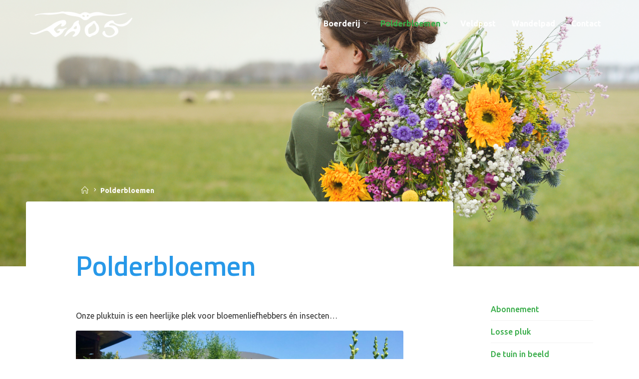

--- FILE ---
content_type: text/html; charset=UTF-8
request_url: https://www.gaos.nu/polderbloemen/
body_size: 12464
content:
<!DOCTYPE html>
<html lang="nl-NL">
<head>
<meta name="viewport" content="width=device-width, user-scalable=yes, initial-scale=1.0">
<meta http-equiv="X-UA-Compatible" content="IE=edge" /><meta charset="UTF-8">
<link rel="profile" href="http://gmpg.org/xfn/11">
<title>Polderbloemen &#8211; GAOS</title>
<meta name='robots' content='max-image-preview:large' />
<link rel='dns-prefetch' href='//fonts.googleapis.com' />
<link rel="alternate" type="application/rss+xml" title="GAOS &raquo; feed" href="https://www.gaos.nu/feed/" />
<link rel="alternate" type="application/rss+xml" title="GAOS &raquo; reactiesfeed" href="https://www.gaos.nu/comments/feed/" />
<script>
window._wpemojiSettings = {"baseUrl":"https:\/\/s.w.org\/images\/core\/emoji\/14.0.0\/72x72\/","ext":".png","svgUrl":"https:\/\/s.w.org\/images\/core\/emoji\/14.0.0\/svg\/","svgExt":".svg","source":{"concatemoji":"https:\/\/www.gaos.nu\/wp-includes\/js\/wp-emoji-release.min.js?ver=6.3.7"}};
/*! This file is auto-generated */
!function(i,n){var o,s,e;function c(e){try{var t={supportTests:e,timestamp:(new Date).valueOf()};sessionStorage.setItem(o,JSON.stringify(t))}catch(e){}}function p(e,t,n){e.clearRect(0,0,e.canvas.width,e.canvas.height),e.fillText(t,0,0);var t=new Uint32Array(e.getImageData(0,0,e.canvas.width,e.canvas.height).data),r=(e.clearRect(0,0,e.canvas.width,e.canvas.height),e.fillText(n,0,0),new Uint32Array(e.getImageData(0,0,e.canvas.width,e.canvas.height).data));return t.every(function(e,t){return e===r[t]})}function u(e,t,n){switch(t){case"flag":return n(e,"\ud83c\udff3\ufe0f\u200d\u26a7\ufe0f","\ud83c\udff3\ufe0f\u200b\u26a7\ufe0f")?!1:!n(e,"\ud83c\uddfa\ud83c\uddf3","\ud83c\uddfa\u200b\ud83c\uddf3")&&!n(e,"\ud83c\udff4\udb40\udc67\udb40\udc62\udb40\udc65\udb40\udc6e\udb40\udc67\udb40\udc7f","\ud83c\udff4\u200b\udb40\udc67\u200b\udb40\udc62\u200b\udb40\udc65\u200b\udb40\udc6e\u200b\udb40\udc67\u200b\udb40\udc7f");case"emoji":return!n(e,"\ud83e\udef1\ud83c\udffb\u200d\ud83e\udef2\ud83c\udfff","\ud83e\udef1\ud83c\udffb\u200b\ud83e\udef2\ud83c\udfff")}return!1}function f(e,t,n){var r="undefined"!=typeof WorkerGlobalScope&&self instanceof WorkerGlobalScope?new OffscreenCanvas(300,150):i.createElement("canvas"),a=r.getContext("2d",{willReadFrequently:!0}),o=(a.textBaseline="top",a.font="600 32px Arial",{});return e.forEach(function(e){o[e]=t(a,e,n)}),o}function t(e){var t=i.createElement("script");t.src=e,t.defer=!0,i.head.appendChild(t)}"undefined"!=typeof Promise&&(o="wpEmojiSettingsSupports",s=["flag","emoji"],n.supports={everything:!0,everythingExceptFlag:!0},e=new Promise(function(e){i.addEventListener("DOMContentLoaded",e,{once:!0})}),new Promise(function(t){var n=function(){try{var e=JSON.parse(sessionStorage.getItem(o));if("object"==typeof e&&"number"==typeof e.timestamp&&(new Date).valueOf()<e.timestamp+604800&&"object"==typeof e.supportTests)return e.supportTests}catch(e){}return null}();if(!n){if("undefined"!=typeof Worker&&"undefined"!=typeof OffscreenCanvas&&"undefined"!=typeof URL&&URL.createObjectURL&&"undefined"!=typeof Blob)try{var e="postMessage("+f.toString()+"("+[JSON.stringify(s),u.toString(),p.toString()].join(",")+"));",r=new Blob([e],{type:"text/javascript"}),a=new Worker(URL.createObjectURL(r),{name:"wpTestEmojiSupports"});return void(a.onmessage=function(e){c(n=e.data),a.terminate(),t(n)})}catch(e){}c(n=f(s,u,p))}t(n)}).then(function(e){for(var t in e)n.supports[t]=e[t],n.supports.everything=n.supports.everything&&n.supports[t],"flag"!==t&&(n.supports.everythingExceptFlag=n.supports.everythingExceptFlag&&n.supports[t]);n.supports.everythingExceptFlag=n.supports.everythingExceptFlag&&!n.supports.flag,n.DOMReady=!1,n.readyCallback=function(){n.DOMReady=!0}}).then(function(){return e}).then(function(){var e;n.supports.everything||(n.readyCallback(),(e=n.source||{}).concatemoji?t(e.concatemoji):e.wpemoji&&e.twemoji&&(t(e.twemoji),t(e.wpemoji)))}))}((window,document),window._wpemojiSettings);
</script>
<style>
img.wp-smiley,
img.emoji {
	display: inline !important;
	border: none !important;
	box-shadow: none !important;
	height: 1em !important;
	width: 1em !important;
	margin: 0 0.07em !important;
	vertical-align: -0.1em !important;
	background: none !important;
	padding: 0 !important;
}
</style>
	<link rel='stylesheet' id='wp-block-library-css' href='https://www.gaos.nu/wp-includes/css/dist/block-library/style.min.css?ver=6.3.7' media='all' />
<style id='classic-theme-styles-inline-css'>
/*! This file is auto-generated */
.wp-block-button__link{color:#fff;background-color:#32373c;border-radius:9999px;box-shadow:none;text-decoration:none;padding:calc(.667em + 2px) calc(1.333em + 2px);font-size:1.125em}.wp-block-file__button{background:#32373c;color:#fff;text-decoration:none}
</style>
<style id='global-styles-inline-css'>
body{--wp--preset--color--black: #000000;--wp--preset--color--cyan-bluish-gray: #abb8c3;--wp--preset--color--white: #ffffff;--wp--preset--color--pale-pink: #f78da7;--wp--preset--color--vivid-red: #cf2e2e;--wp--preset--color--luminous-vivid-orange: #ff6900;--wp--preset--color--luminous-vivid-amber: #fcb900;--wp--preset--color--light-green-cyan: #7bdcb5;--wp--preset--color--vivid-green-cyan: #00d084;--wp--preset--color--pale-cyan-blue: #8ed1fc;--wp--preset--color--vivid-cyan-blue: #0693e3;--wp--preset--color--vivid-purple: #9b51e0;--wp--preset--color--accent-1: #37ac48;--wp--preset--color--accent-2: #2798e8;--wp--preset--color--headings: #ffffff;--wp--preset--color--sitetext: #303030;--wp--preset--color--sitebg: #FFFFFF;--wp--preset--gradient--vivid-cyan-blue-to-vivid-purple: linear-gradient(135deg,rgba(6,147,227,1) 0%,rgb(155,81,224) 100%);--wp--preset--gradient--light-green-cyan-to-vivid-green-cyan: linear-gradient(135deg,rgb(122,220,180) 0%,rgb(0,208,130) 100%);--wp--preset--gradient--luminous-vivid-amber-to-luminous-vivid-orange: linear-gradient(135deg,rgba(252,185,0,1) 0%,rgba(255,105,0,1) 100%);--wp--preset--gradient--luminous-vivid-orange-to-vivid-red: linear-gradient(135deg,rgba(255,105,0,1) 0%,rgb(207,46,46) 100%);--wp--preset--gradient--very-light-gray-to-cyan-bluish-gray: linear-gradient(135deg,rgb(238,238,238) 0%,rgb(169,184,195) 100%);--wp--preset--gradient--cool-to-warm-spectrum: linear-gradient(135deg,rgb(74,234,220) 0%,rgb(151,120,209) 20%,rgb(207,42,186) 40%,rgb(238,44,130) 60%,rgb(251,105,98) 80%,rgb(254,248,76) 100%);--wp--preset--gradient--blush-light-purple: linear-gradient(135deg,rgb(255,206,236) 0%,rgb(152,150,240) 100%);--wp--preset--gradient--blush-bordeaux: linear-gradient(135deg,rgb(254,205,165) 0%,rgb(254,45,45) 50%,rgb(107,0,62) 100%);--wp--preset--gradient--luminous-dusk: linear-gradient(135deg,rgb(255,203,112) 0%,rgb(199,81,192) 50%,rgb(65,88,208) 100%);--wp--preset--gradient--pale-ocean: linear-gradient(135deg,rgb(255,245,203) 0%,rgb(182,227,212) 50%,rgb(51,167,181) 100%);--wp--preset--gradient--electric-grass: linear-gradient(135deg,rgb(202,248,128) 0%,rgb(113,206,126) 100%);--wp--preset--gradient--midnight: linear-gradient(135deg,rgb(2,3,129) 0%,rgb(40,116,252) 100%);--wp--preset--font-size--small: 10px;--wp--preset--font-size--medium: 20px;--wp--preset--font-size--large: 25px;--wp--preset--font-size--x-large: 42px;--wp--preset--font-size--normal: 16px;--wp--preset--font-size--larger: 40px;--wp--preset--spacing--20: 0.44rem;--wp--preset--spacing--30: 0.67rem;--wp--preset--spacing--40: 1rem;--wp--preset--spacing--50: 1.5rem;--wp--preset--spacing--60: 2.25rem;--wp--preset--spacing--70: 3.38rem;--wp--preset--spacing--80: 5.06rem;--wp--preset--shadow--natural: 6px 6px 9px rgba(0, 0, 0, 0.2);--wp--preset--shadow--deep: 12px 12px 50px rgba(0, 0, 0, 0.4);--wp--preset--shadow--sharp: 6px 6px 0px rgba(0, 0, 0, 0.2);--wp--preset--shadow--outlined: 6px 6px 0px -3px rgba(255, 255, 255, 1), 6px 6px rgba(0, 0, 0, 1);--wp--preset--shadow--crisp: 6px 6px 0px rgba(0, 0, 0, 1);}:where(.is-layout-flex){gap: 0.5em;}:where(.is-layout-grid){gap: 0.5em;}body .is-layout-flow > .alignleft{float: left;margin-inline-start: 0;margin-inline-end: 2em;}body .is-layout-flow > .alignright{float: right;margin-inline-start: 2em;margin-inline-end: 0;}body .is-layout-flow > .aligncenter{margin-left: auto !important;margin-right: auto !important;}body .is-layout-constrained > .alignleft{float: left;margin-inline-start: 0;margin-inline-end: 2em;}body .is-layout-constrained > .alignright{float: right;margin-inline-start: 2em;margin-inline-end: 0;}body .is-layout-constrained > .aligncenter{margin-left: auto !important;margin-right: auto !important;}body .is-layout-constrained > :where(:not(.alignleft):not(.alignright):not(.alignfull)){max-width: var(--wp--style--global--content-size);margin-left: auto !important;margin-right: auto !important;}body .is-layout-constrained > .alignwide{max-width: var(--wp--style--global--wide-size);}body .is-layout-flex{display: flex;}body .is-layout-flex{flex-wrap: wrap;align-items: center;}body .is-layout-flex > *{margin: 0;}body .is-layout-grid{display: grid;}body .is-layout-grid > *{margin: 0;}:where(.wp-block-columns.is-layout-flex){gap: 2em;}:where(.wp-block-columns.is-layout-grid){gap: 2em;}:where(.wp-block-post-template.is-layout-flex){gap: 1.25em;}:where(.wp-block-post-template.is-layout-grid){gap: 1.25em;}.has-black-color{color: var(--wp--preset--color--black) !important;}.has-cyan-bluish-gray-color{color: var(--wp--preset--color--cyan-bluish-gray) !important;}.has-white-color{color: var(--wp--preset--color--white) !important;}.has-pale-pink-color{color: var(--wp--preset--color--pale-pink) !important;}.has-vivid-red-color{color: var(--wp--preset--color--vivid-red) !important;}.has-luminous-vivid-orange-color{color: var(--wp--preset--color--luminous-vivid-orange) !important;}.has-luminous-vivid-amber-color{color: var(--wp--preset--color--luminous-vivid-amber) !important;}.has-light-green-cyan-color{color: var(--wp--preset--color--light-green-cyan) !important;}.has-vivid-green-cyan-color{color: var(--wp--preset--color--vivid-green-cyan) !important;}.has-pale-cyan-blue-color{color: var(--wp--preset--color--pale-cyan-blue) !important;}.has-vivid-cyan-blue-color{color: var(--wp--preset--color--vivid-cyan-blue) !important;}.has-vivid-purple-color{color: var(--wp--preset--color--vivid-purple) !important;}.has-black-background-color{background-color: var(--wp--preset--color--black) !important;}.has-cyan-bluish-gray-background-color{background-color: var(--wp--preset--color--cyan-bluish-gray) !important;}.has-white-background-color{background-color: var(--wp--preset--color--white) !important;}.has-pale-pink-background-color{background-color: var(--wp--preset--color--pale-pink) !important;}.has-vivid-red-background-color{background-color: var(--wp--preset--color--vivid-red) !important;}.has-luminous-vivid-orange-background-color{background-color: var(--wp--preset--color--luminous-vivid-orange) !important;}.has-luminous-vivid-amber-background-color{background-color: var(--wp--preset--color--luminous-vivid-amber) !important;}.has-light-green-cyan-background-color{background-color: var(--wp--preset--color--light-green-cyan) !important;}.has-vivid-green-cyan-background-color{background-color: var(--wp--preset--color--vivid-green-cyan) !important;}.has-pale-cyan-blue-background-color{background-color: var(--wp--preset--color--pale-cyan-blue) !important;}.has-vivid-cyan-blue-background-color{background-color: var(--wp--preset--color--vivid-cyan-blue) !important;}.has-vivid-purple-background-color{background-color: var(--wp--preset--color--vivid-purple) !important;}.has-black-border-color{border-color: var(--wp--preset--color--black) !important;}.has-cyan-bluish-gray-border-color{border-color: var(--wp--preset--color--cyan-bluish-gray) !important;}.has-white-border-color{border-color: var(--wp--preset--color--white) !important;}.has-pale-pink-border-color{border-color: var(--wp--preset--color--pale-pink) !important;}.has-vivid-red-border-color{border-color: var(--wp--preset--color--vivid-red) !important;}.has-luminous-vivid-orange-border-color{border-color: var(--wp--preset--color--luminous-vivid-orange) !important;}.has-luminous-vivid-amber-border-color{border-color: var(--wp--preset--color--luminous-vivid-amber) !important;}.has-light-green-cyan-border-color{border-color: var(--wp--preset--color--light-green-cyan) !important;}.has-vivid-green-cyan-border-color{border-color: var(--wp--preset--color--vivid-green-cyan) !important;}.has-pale-cyan-blue-border-color{border-color: var(--wp--preset--color--pale-cyan-blue) !important;}.has-vivid-cyan-blue-border-color{border-color: var(--wp--preset--color--vivid-cyan-blue) !important;}.has-vivid-purple-border-color{border-color: var(--wp--preset--color--vivid-purple) !important;}.has-vivid-cyan-blue-to-vivid-purple-gradient-background{background: var(--wp--preset--gradient--vivid-cyan-blue-to-vivid-purple) !important;}.has-light-green-cyan-to-vivid-green-cyan-gradient-background{background: var(--wp--preset--gradient--light-green-cyan-to-vivid-green-cyan) !important;}.has-luminous-vivid-amber-to-luminous-vivid-orange-gradient-background{background: var(--wp--preset--gradient--luminous-vivid-amber-to-luminous-vivid-orange) !important;}.has-luminous-vivid-orange-to-vivid-red-gradient-background{background: var(--wp--preset--gradient--luminous-vivid-orange-to-vivid-red) !important;}.has-very-light-gray-to-cyan-bluish-gray-gradient-background{background: var(--wp--preset--gradient--very-light-gray-to-cyan-bluish-gray) !important;}.has-cool-to-warm-spectrum-gradient-background{background: var(--wp--preset--gradient--cool-to-warm-spectrum) !important;}.has-blush-light-purple-gradient-background{background: var(--wp--preset--gradient--blush-light-purple) !important;}.has-blush-bordeaux-gradient-background{background: var(--wp--preset--gradient--blush-bordeaux) !important;}.has-luminous-dusk-gradient-background{background: var(--wp--preset--gradient--luminous-dusk) !important;}.has-pale-ocean-gradient-background{background: var(--wp--preset--gradient--pale-ocean) !important;}.has-electric-grass-gradient-background{background: var(--wp--preset--gradient--electric-grass) !important;}.has-midnight-gradient-background{background: var(--wp--preset--gradient--midnight) !important;}.has-small-font-size{font-size: var(--wp--preset--font-size--small) !important;}.has-medium-font-size{font-size: var(--wp--preset--font-size--medium) !important;}.has-large-font-size{font-size: var(--wp--preset--font-size--large) !important;}.has-x-large-font-size{font-size: var(--wp--preset--font-size--x-large) !important;}
.wp-block-navigation a:where(:not(.wp-element-button)){color: inherit;}
:where(.wp-block-post-template.is-layout-flex){gap: 1.25em;}:where(.wp-block-post-template.is-layout-grid){gap: 1.25em;}
:where(.wp-block-columns.is-layout-flex){gap: 2em;}:where(.wp-block-columns.is-layout-grid){gap: 2em;}
.wp-block-pullquote{font-size: 1.5em;line-height: 1.6;}
</style>
<link rel='stylesheet' id='esotera-themefonts-css' href='https://www.gaos.nu/wp-content/themes/esotera/resources/fonts/fontfaces.css?ver=1.2.5.1' media='all' />
<link rel='stylesheet' id='esotera-googlefonts-css' href='//fonts.googleapis.com/css?family=Ubuntu%3A%7CGrandstander%3A%7CRoboto%3A%7CSunflower%3A%7CUbuntu%3A100%2C200%2C300%2C400%2C500%2C600%2C700%2C800%2C900%7CGrandstander%3A800%7CUbuntu%3A800%7CUbuntu%3A600%7CUbuntu%3A700%7CUbuntu%3A500%7CRoboto%3A300%7CSunflower%3A700%7CSunflower%3A500&#038;ver=1.2.5.1' media='all' />
<link rel='stylesheet' id='esotera-main-css' href='https://www.gaos.nu/wp-content/themes/esotera-child/style.css?ver=1.2.5.1' media='all' />
<style id='esotera-main-inline-css'>
 body:not(.esotera-landing-page) #container, #colophon-inside, .footer-inside, #breadcrumbs-container-inside { margin: 0 auto; max-width: 1240px; } body:not(.esotera-landing-page) #container { max-width: calc( 1240px - 4em ); } .site-header-inside { max-width: 1240px; margin: 0 auto; } #primary { width: 320px; } #secondary { width: 320px; } #container.one-column .main { width: 100%; } #container.two-columns-right #secondary { float: right; } #container.two-columns-right .main, .two-columns-right #breadcrumbs { width: calc( 100% - 320px ); float: left; } #container.two-columns-left #primary { float: left; } #container.two-columns-left .main, .two-columns-left #breadcrumbs { width: calc( 100% - 320px ); float: right; } #container.three-columns-right #primary, #container.three-columns-left #primary, #container.three-columns-sided #primary { float: left; } #container.three-columns-right #secondary, #container.three-columns-left #secondary, #container.three-columns-sided #secondary { float: left; } #container.three-columns-right #primary, #container.three-columns-left #secondary { margin-left: 0%; margin-right: 0%; } #container.three-columns-right .main, .three-columns-right #breadcrumbs { width: calc( 100% - 640px ); float: left; } #container.three-columns-left .main, .three-columns-left #breadcrumbs { width: calc( 100% - 640px ); float: right; } #container.three-columns-sided #secondary { float: right; } #container.three-columns-sided .main, .three-columns-sided #breadcrumbs { width: calc( 100% - 640px ); float: right; } .three-columns-sided #breadcrumbs { margin: 0 calc( 0% + 320px ) 0 -1920px; } #site-text { clip: rect(1px, 1px, 1px, 1px); height: 1px; overflow: hidden; position: absolute !important; width: 1px; word-wrap: normal !important; } html { font-family: Ubuntu; font-size: 16px; font-weight: 400; line-height: 1.8; ; } #site-title { font-family: 'Grandstander'; font-size: 1.2em; font-weight: 800; } #site-text { text-transform: uppercase; } #access ul li a { font-family: Ubuntu; font-size: 1em; font-weight: 600; ; } .widget-title, #comments-title, #reply-title, .related-posts .related-main-title { font-family: Ubuntu; font-size: 1.15em; font-weight: 700; line-height: 2; margin-bottom: 1em; ; } .widget-container { font-family: Ubuntu; font-size: 1em; font-weight: 500; } .widget-container ul li { line-height: 1.8; ; } .entry-title, .main .page-title { font-family: Ubuntu; font-size: 1.35em; font-weight: 700; ; } body:not(.single) .entry-meta > span { font-family: Roboto; font-size: 0.8em; font-weight: 300; text-transform: uppercase; } /* single post titles/metas */ .single .entry-title, .singular-title { font-family: 'Sunflower'; font-size: 3.5em; font-weight: 500; line-height: 1.2; ; } .single .entry-meta > span { font-family: Roboto; font-size: 1.1em; font-weight: 300; ; } h1 { font-size: 2.33em; } h2 { font-size: 2.06em; } h3 { font-size: 1.79em; } h4 { font-size: 1.52em; } h5 { font-size: 1.25em; } h6 { font-size: 0.98em; } h1, h2, h3, h4 { font-family: 'Sunflower'; font-weight: 700; ; } .lp-staticslider .staticslider-caption-title, .seriousslider-theme .seriousslider-caption-title, .lp-section-title, .lp-text-title { font-family: Ubuntu; } .entry-content h1, .entry-summary h1, .entry-content h2, .entry-summary h2, .entry-content h3, .entry-summary h3, .entry-content h4, .entry-summary h4, .entry-content h5, .entry-summary h5, .entry-content h6, .entry-summary h6 { line-height: 1.2; margin-bottom: 0.5em; } a.continue-reading-link, .lp-block-readmore, .lp-box-readmore, #cryout_ajax_more_trigger, .lp-port-readmore, .comment .reply, a.staticslider-button, .seriousslider-theme .seriousslider-caption-buttons a.seriousslider-button, nav#mobile-menu a, button, input[type="button"], input[type="submit"], input[type="reset"], #nav-fixed a + a, .wp-block-button { font-family: 'Sunflower'; } .lp-text-title { font-family: Ubuntu; font-weight: 700; } blockquote cite { font-family: Ubuntu; } body { color: #303030; background-color: #ffffff; } .lp-staticslider .staticslider-caption-text a { color: #FFFFFF; } #site-header-main, .menu-search-animated .searchform input[type="search"], #access .menu-search-animated .searchform, .site-header-bottom-fixed, .esotera-over-menu .site-header-bottom.header-fixed .site-header-bottom-fixed { background-color: #FFFFFF; } .esotera-over-menu .site-header-bottom-fixed { background: transparent; } .esotera-over-menu .header-fixed.site-header-bottom #site-title a, .esotera-over-menu .header-fixed.site-header-bottom #site-description { color: #37ac48; } .esotera-over-menu #site-title a, .esotera-over-menu #site-description, .esotera-over-menu #access > div > ul > li, .esotera-over-menu #access > div > ul > li > a, .esotera-over-menu .site-header-bottom:not(.header-fixed) #nav-toggle, #breadcrumbs-container span, #breadcrumbs-container a, #breadcrumbs-container i { color: #FFFFFF; } #bmobile #site-title a { color: #37ac48; } .esotera-over-menu .lp-staticslider .staticslider-caption-inside, .esotera-over-menu .seriousslider-theme .seriousslider-caption-inside { } #access > div > ul > li, #access > div > ul > li > a, .esotera-over-menu .header-fixed.site-header-bottom #access > div > ul > li:not([class*='current']), .esotera-over-menu .header-fixed.site-header-bottom #access > div > ul > li:not([class*='current']) > a, .esotera-over-menu .header-fixed.site-header-bottom .top-section-element.widget_cryout_socials a::before, .top-section-element.widget_cryout_socials a::before { color: #ffffff; } .hamburger .hamburger-inner { background-color: #ffffff; } #mobile-menu { color: #ffffff; } .esotera-over-menu .site-header-bottom:not(.header-fixed) .hamburger .hamburger-inner { background-color: #FFFFFF; } .esotera-over-menu .header-fixed.site-header-bottom .top-section-element.widget_cryout_socials a:hover::before, .top-section-element.widget_cryout_socials a:hover::before { color: #FFFFFF; } #access ul.sub-menu li a, #access ul.children li a, .site-header-top { color: #303030; background-color: #ffffff; } .topmenu ul li a { color: #303030; } #access ul.sub-menu li a:hover, #access ul.children li a:hover { color: #37ac48; } #access > div > ul > li.current_page_item > a, #access > div > ul > li.current-menu-item > a, #access > div > ul > li.current_page_ancestor > a, #access > div > ul > li.current-menu-ancestor > a, .esotera-over-menu .header-fixed.site-header-bottom #access > div > ul > li > a { color: #37ac48; } #access ul.children > li.current_page_item > a, #access ul.sub-menu > li.current-menu-item > a, #access ul.children > li.current_page_ancestor > a, #access ul.sub-menu > li.current-menu-ancestor > a { opacity: 0.95; } #access > div > ul ul > li a:not(:only-child)::after { border-left-color: #ffffff; } #access > div > ul > li > ul::before { border-bottom-color: #ffffff; } .searchform .searchsubmit { color: #000000; } #access ul li.special1 > a { background-color: #f0f0f0; } #access ul li.special2 > a { background-color: #ffffff; color: #FFFFFF; } #access ul li.accent1 > a { background-color: #37ac48; color: #FFFFFF; } #access ul li.accent2 > a { background-color: #2798e8; color: #FFFFFF; } #access ul li.accent1 > a:hover, #access ul li.accent2 > a:hover { color: #FFFFFF; } #access > div > ul > li.accent1 > a > span::before, #access > div > ul > li.accent2 > a > span::before { background-color: #FFFFFF; } body:not(.esotera-landing-page) article.hentry, body:not(.esotera-landing-page) .main, body.esotera-boxed-layout:not(.esotera-landing-page) #container { background-color: #FFFFFF; } .pagination a, .pagination span { background-color: #f3f3f3; } .pagination a:not(.prev):not(.next):hover { background-color: #37ac48; color: #FFFFFF; } #header-overlay, .lp-staticslider::after, .seriousslider-theme::after { background-color: #ffffff; background: -webkit-linear-gradient( 224deg, #ffffff 15%, #f1d133 90%); background: linear-gradient( 314deg, #ffffff 15%, #f1d133 90%); opacity: 0.09; } .lp-staticslider .staticslider-caption-inside, .seriousslider-theme .seriousslider-caption-inside { color: #FFFFFF; } #primary .widget-container { background-color: #ffffff; border-color: #eeeeee; padding: 1.5em 2.5em; } @media (max-width: 1024px) { .cryout #container #primary .widget-container { padding: 1em; } } #secondary .widget-container { background-color: #ffffff; border-color: #eeeeee; padding: 1.5em 2.5em;} @media (max-width: 1024px) { .cryout #container #secondary .widget-container { padding: 1em; } } #colophon, #footer { background-color: #ebebeb; color: #000000; } .post-thumbnail-container .featured-image-overlay::before { background: -webkit-gradient(linear, left top, left bottom, from(#000), to(#2798e8)); background: linear-gradient(to bottom, #000, #2798e8); } .post-thumbnail-container .featured-image-overlay::after { background-color: #37ac48; background: -webkit-gradient(linear, left top, left bottom, from(#37ac48), to(#2798e8)); background: linear-gradient(to bottom, #2798e8, #37ac48); } body:not(.esotera-magazine-one) .main #content-masonry .post-thumbnail-container + .entry-after-image { background-color: #FFFFFF; } .main #content-masonry .post-thumbnail-container:hover + .entry-after-image .entry-title a { color: #37ac48; } @media (max-width: 720px) { .esotera-magazine-one .main #content-masonry .post-thumbnail-container + .entry-after-image { background-color: #FFFFFF; } } .entry-title a:active, .entry-title a:hover { color: #37ac48; } span.entry-format { color: #37ac48; } .main #content-masonry .format-link .entry-content a { background-color: #37ac48; color: #FFFFFF; } .main #content-masonry .format-link::after { color: #FFFFFF; } .cryout article.hentry.format-image, .cryout article.hentry.format-audio, .cryout article.hentry.format-video { background-color: #f5f5f5; } .format-aside, .format-quote { border-color: #dedede; } .single .author-info { border-color: #eeeeee; } .entry-content h5, .entry-content h6, .lp-text-content h5, .lp-text-content h6 { color: #2798e8; } .entry-content blockquote::before, .entry-content blockquote::after { color: rgba(48,48,48,0.2); } .entry-content h1, .entry-content h2, .entry-content h3, .entry-content h4, .lp-text-content h1, .lp-text-content h2, .lp-text-content h3, .lp-text-content h4 { color: #ffffff; } .entry-title, .page-title { color: #2798e8; } a { color: #37ac48; } a:hover, .entry-meta span a:hover, .comments-link a { color: #2798e8; } .comments-link a:hover { color: #37ac48; } .socials a { background: #000000; } .socials a::before, .socials a::after { color: #ebebeb; } .site-header-top .socials a { background: #303030; } .site-header-top .socials a::before, .site-header-top .socials a::after { color: #ffffff; } .esotera-normalizedtags #content .tagcloud a { color: #FFFFFF; background-color: #37ac48; } .esotera-normalizedtags #content .tagcloud a:hover { background-color: #2798e8; } #nav-fixed i { background-color: #dbdbdb; } #nav-fixed .nav-next:hover i, #nav-fixed .nav-previous:hover i { background-color: #2798e8; } #nav-fixed a:hover + a, #nav-fixed a + a:hover { background-color: rgba(39,152,232,1); } #nav-fixed i, #nav-fixed span { color: #FFFFFF; } a#toTop::before { color: #37ac48; } a#toTop::after { color: #2798e8; } @media (max-width: 800px) { .cryout #footer-bottom .footer-inside { padding-top: 2.5em; } .cryout .footer-inside a#toTop {background-color: #37ac48; color: #ffffff;} .cryout .footer-inside a#toTop:hover { opacity: 0.8;} } .lp-box-readmore::before { background-color: #37ac48; background-image: -webkit-linear-gradient(to right,#37ac48,#2798e8,#37ac48,#2798e8); background-image: linear-gradient(to right,#37ac48,#2798e8,#37ac48,#2798e8); } .lp-box-readmore, .lp-box-readmore:hover { color: #FFFFFF; } .entry-meta .icon-metas:before { color: #000000; } .esotera-caption-one .main .wp-caption .wp-caption-text { border-bottom-color: #eeeeee; } .esotera-caption-two .main .wp-caption .wp-caption-text { background-color: #f5f5f5; } .esotera-image-one .entry-content img[class*="align"], .esotera-image-one .entry-summary img[class*="align"], .esotera-image-two .entry-content img[class*='align'], .esotera-image-two .entry-summary img[class*='align'] { border-color: #eeeeee; } .esotera-image-five .entry-content img[class*='align'], .esotera-image-five .entry-summary img[class*='align'] { border-color: #37ac48; } /* diffs */ span.edit-link a.post-edit-link, span.edit-link a.post-edit-link:hover, span.edit-link .icon-edit:before { color: #303030; } .searchform { border-color: #ebebeb; } .entry-meta span, .entry-meta a, .entry-utility span, .entry-utility a, .entry-meta time, #breadcrumbs-nav { color: #000000; } .footermenu ul li span.sep { color: #37ac48; } .entry-meta a::after, .entry-utility a::after { background: #2798e8; } .footermenu ul li a:hover { color: #37ac48; } .footermenu ul li a::after { background: #37ac48; } span.entry-sticky { background-color: #37ac48; color: #FFFFFF; } #commentform { } code, #nav-below .nav-previous a:before, #nav-below .nav-next a:before { background-color: #eeeeee; } pre, .comment-author { border-color: #eeeeee; } .commentlist .comment-body, .commentlist .pingback { background-color: #f5f5f5; } .commentlist img.avatar { background-color: #FFFFFF; } .comment-meta a { color: #000000; } .commentlist .reply a { color: #000000; } .commentlist .reply a:hover { color: #37ac48; } select, input[type], textarea { color: #303030; border-color: #e9e9e9; } .searchform input[type="search"], .searchform input[type="search"]:hover, .searchform input[type="search"]:focus { background-color: #FFFFFF; } #content .searchform input[type="search"] { border-color: #e9e9e9; } #content .searchform:hover input[type="search"] { border-color: #2798e8; } #content .searchform input[type="search"]:focus { border-color: #37ac48; } input[type]:hover, textarea:hover, select:hover, input[type]:focus, textarea:focus, select:focus { border-color: #dcdcdc; } button, input[type="button"], input[type="submit"], input[type="reset"], .entry-meta .author-avatar { background-color: #37ac48; background-image: -webkit-linear-gradient(to right,#37ac48,#2798e8,#37ac48,#2798e8); background-image: linear-gradient(to right,#37ac48,#2798e8,#37ac48,#2798e8); color: #FFFFFF; } button:hover, input[type="button"]:hover, input[type="submit"]:hover, input[type="reset"]:hover { background-color: #2798e8; } .comment-form-comment, .comment-form-author, .comment-form-email, .comment-form-url, [class*='comment-form-'] input:hover, [class*='comment-form-'] input:focus, .comment-form-comment textarea:hover, .comment-form-comment textarea:focus { border-color: #f5f5f5; background: #f5f5f5; } .comment-form-author input, .comment-form-email input, .comment-form-url input, .comment-form-comment textarea { background-color: #FFFFFF; } hr { background-color: #f0f0f0; } .cryout-preloader-inside .bounce1 { border-top-color: #37ac48; } .cryout-preloader-inside .bounce2 { border-top-color: #2798e8; } /* gutenberg */ .wp-block-image.alignwide { margin-left: calc( ( 7% + 4em ) * -1 ); margin-right: calc( ( 7% + 4em ) * -1 ); } .wp-block-image.alignwide img { width: calc( 115% + 8em ); max-width: calc( 115% + 8em ); } .has-accent-1-color, .has-accent-1-color:hover { color: #37ac48; } .has-accent-2-color, .has-accent-2-color:hover { color: #2798e8; } .has-headings-color, .has-headings-color:hover { color: #ffffff; } .has-sitetext-color, .has-sitetext-color:hover { color: #303030; } .has-sitebg-color, .has-sitebg-color:hover { color: #FFFFFF; } .has-accent-1-background-color { background-color: #37ac48; } .has-accent-2-background-color { background-color: #2798e8; } .has-headings-background-color { background-color: #ffffff; } .has-sitetext-background-color { background-color: #303030; } .has-sitebg-background-color { background-color: #FFFFFF; } .has-small-font-size { font-size: 13px; } .has-regular-font-size { font-size: 16px; } .has-large-font-size { font-size: 19px; } .has-larger-font-size { font-size: 23px; } .has-huge-font-size { font-size: 23px; } /* woocommerce */ .woocommerce-thumbnail-container .woocommerce-buttons-container a, .woocommerce-page #respond input#submit.alt, .woocommerce a.button.alt, .woocommerce-page button.button.alt, .woocommerce input.button.alt, .woocommerce #respond input#submit, .woocommerce a.button, .woocommerce button.button, .woocommerce input.button { font-family: 'Sunflower'; } .woocommerce ul.products li.product .woocommerce-loop-category__title, .woocommerce ul.products li.product .woocommerce-loop-product__title, .woocommerce ul.products li.product h3, .woocommerce div.product .product_title, .woocommerce .woocommerce-tabs h2 { font-family: Ubuntu; } .woocommerce ul.products li.product .woocommerce-loop-category__title, .woocommerce ul.products li.product .woocommerce-loop-product__title, .woocommerce ul.products li.product h3, .woocommerce .star-rating { color: #2798e8; } .woocommerce-page #respond input#submit.alt, .woocommerce a.button.alt, .woocommerce-page button.button.alt, .woocommerce input.button.alt, .woocommerce #respond input#submit, .woocommerce a.button, .woocommerce button.button, .woocommerce input.button { background-color: #37ac48; color: #FFFFFF; line-height: 1.8; } .woocommerce #respond input#submit:hover, .woocommerce a.button:hover, .woocommerce button.button:hover, .woocommerce input.button:hover { background-color: #2798e8; color: #FFFFFF; } .woocommerce-page #respond input#submit.alt, .woocommerce a.button.alt, .woocommerce-page button.button.alt, .woocommerce input.button.alt { background-color: #37ac48; background-image: -webkit-linear-gradient(to right,#37ac48,#2798e8,#37ac48,#2798e8); background-image: linear-gradient(to right,#37ac48,#2798e8,#37ac48,#2798e8); color: #FFFFFF; line-height: 1.8; } .woocommerce-page #respond input#submit.alt:hover, .woocommerce a.button.alt:hover, .woocommerce-page button.button.alt:hover, .woocommerce input.button.alt:hover { background-color: #49baff; color: #FFFFFF; } .woocommerce div.product .woocommerce-tabs ul.tabs li.active { border-bottom-color: #FFFFFF; } .woocommerce #respond input#submit.alt.disabled, .woocommerce #respond input#submit.alt.disabled:hover, .woocommerce #respond input#submit.alt:disabled, .woocommerce #respond input#submit.alt:disabled:hover, .woocommerce #respond input#submit.alt[disabled]:disabled, .woocommerce #respond input#submit.alt[disabled]:disabled:hover, .woocommerce a.button.alt.disabled, .woocommerce a.button.alt.disabled:hover, .woocommerce a.button.alt:disabled, .woocommerce a.button.alt:disabled:hover, .woocommerce a.button.alt[disabled]:disabled, .woocommerce a.button.alt[disabled]:disabled:hover, .woocommerce button.button.alt.disabled, .woocommerce button.button.alt.disabled:hover, .woocommerce button.button.alt:disabled, .woocommerce button.button.alt:disabled:hover, .woocommerce button.button.alt[disabled]:disabled, .woocommerce button.button.alt[disabled]:disabled:hover, .woocommerce input.button.alt.disabled, .woocommerce input.button.alt.disabled:hover, .woocommerce input.button.alt:disabled, .woocommerce input.button.alt:disabled:hover, .woocommerce input.button.alt[disabled]:disabled, .woocommerce input.button.alt[disabled]:disabled:hover { background-color: #2798e8; } .woocommerce div.product .product_title, .woocommerce ul.products li.product .price, .woocommerce div.product p.price, .woocommerce div.product span.price { color: #2798e8} .woocommerce .quantity .qty { background-color: #eeeeee; } .woocommerce-checkout #payment { background: #f5f5f5; } .woocommerce .widget_price_filter .ui-slider .ui-slider-handle { background: #2798e8; } .woocommerce div.product .products > h2, .woocommerce .cart-collaterals h2 { font-family: Ubuntu; font-size: 1.15em; font-weight: 700; line-height: 2; ; } .woocommerce div.product .products > h2::after, .woocommerce .cart-collaterals h2::after { background-color: #37ac48 ; background: -webkit-linear-gradient(to right,#37ac48,#2798e8); background: linear-gradient(to right,#37ac48,#2798e8); } /* mobile menu */ nav#mobile-menu { background-color: #FFFFFF; } #mobile-nav .searchform input[type="search"] { background-color: #eeeeee} nav#mobile-menu ul li.menu-burger { background-color: #f7f7f7} .main .entry-content, .main .entry-summary { text-align: inherit; } .main p, .main ul, .main ol, .main dd, .main pre, .main hr { margin-bottom: 1em; } .main .entry-content p { text-indent: 0em; } .main a.post-featured-image { background-position: center center; } #header-widget-area { width: 25%; left: calc(50% - 25% / 2); } .esotera-stripped-table .main thead th, .esotera-bordered-table .main thead th, .esotera-stripped-table .main td, .esotera-stripped-table .main th, .esotera-bordered-table .main th, .esotera-bordered-table .main td { border-color: #e9e9e9; } .esotera-clean-table .main th, .esotera-stripped-table .main tr:nth-child(even) td, .esotera-stripped-table .main tr:nth-child(even) th { background-color: #f8f8f8; } .esotera-cropped-featured .main .post-thumbnail-container { height: 300px; } .esotera-responsive-featured .main .post-thumbnail-container { max-height: 300px; height: auto; } article.hentry .article-inner, #content-masonry article.hentry .article-inner { padding: 5%; } #breadcrumbs-nav, body.woocommerce.woocommerce-page #breadcrumbs-nav, .pad-container { padding: 5%; } .esotera-magazine-two.archive #breadcrumbs-nav, .esotera-magazine-two.archive .pad-container, .esotera-magazine-two.search #breadcrumbs-nav, .esotera-magazine-two.search .pad-container { padding: 2.5%; } .esotera-magazine-three.archive #breadcrumbs-nav, .esotera-magazine-three.archive .pad-container, .esotera-magazine-three.search #breadcrumbs-nav, .esotera-magazine-three.search .pad-container { padding: 1.6666666666667%; } .site-header-bottom { height:76px; } .site-header-bottom .site-header-inside { height:75px; } .menu-search-animated, .hamburger, #sheader-container, .identity, #nav-toggle { height: 75px; line-height: 75px; } #access div > ul > li > a, #access ul li[class*="icon"]::before { line-height:75px; } #branding { height: 75px; } .esotera-responsive-headerimage #masthead #header-image-main-inside { max-height: 800px; } .esotera-cropped-headerimage #masthead #header-image-main-inside { height: 800px; } .esotera-cropped-headerimage #container:not(.esotera-landing-page) .main { margin-top: -560px; } .esotera-cropped-headerimage #breadcrumbs-container { top: -560px; } .esotera-responsive-headerimage #container:not(.esotera-landing-page) .main { margin-top: -130px; } .esotera-responsive-headerimage #breadcrumbs-container { top: -130px; } #site-text { display: none; } #header-widget-area { top: 85px; } .esotera-landing-page .lp-blocks-inside, .esotera-landing-page .lp-boxes-inside, .esotera-landing-page .lp-text-inside, .esotera-landing-page .lp-posts-inside, .esotera-landing-page .lp-page-inside, .esotera-landing-page .lp-section-header, .esotera-landing-page .content-widget { max-width: 1240px; } .lp-staticslider .staticslider-caption, .seriousslider.seriousslider-theme .seriousslider-caption { max-width: 1240px; } .esotera-landing-page .content-widget { margin: 0 auto; } a.staticslider-button:nth-child(2n+1), .seriousslider-theme .seriousslider-caption-buttons a:nth-child(2n+1) { color: #FFFFFF; background: transparent; } a.staticslider-button:nth-child(2n), .seriousslider-theme .seriousslider-caption-buttons a:nth-child(2n) { color: #37ac48; border-color: #FFFFFF; background-color: #FFFFFF; } .lp-section-header .lp-section-title::after, .main .lp-text-title::after, .widget-title::after, #comments-title::after, #reply-title::after, .related-posts .related-main-title::after { background-color: #37ac48; background: -webkit-linear-gradient(to right,#37ac48,#2798e8); background: linear-gradient(to right,#37ac48,#2798e8); } .lp-section-desc { color: #080808; } .lp-blocks { background-color: #ebebeb; } .lp-boxes { background-color: #ffffff; } .lp-text { background-color: #ffffff; } #lp-posts, #lp-page { background-color: #ffffff; } body .lp-block { border-color: #e3e3e3; } .lp-block i[class^=blicon]::before { color: #37ac48; } .lp-block .lp-block-title { color: #37ac48; } .lp-block:hover .lp-block-title { color: #2798e8; } .lp-blocks1 .lp-block i[class^=blicon] +i[class^=blicon]::before { color: #2798e8; } .lp-block-readmore { color: #000000; } .lp-block-readmore:hover { color: #37ac48; } .lp-text-title { color: #2798e8; } .lp-text-image + .lp-text-card { background-color: #FFFFFF; } .lp-text-image + .lp-text-card::before { background-color: #37ac48; } .lp-box, .lp-boxes-animated .lp-box-content, .lp-boxes-static .lp-box-content::before { background-color: #FFFFFF; } .lp-boxes-static .box-overlay { background-color: #37ac48; background: -webkit-linear-gradient(to right,#37ac48,#2798e8); background: linear-gradient(to right,#37ac48,#2798e8); } .lp-boxes-static .lp-box:nth-child(odd) .box-overlay { background-color: #2798e8; background: -webkit-linear-gradient(to right,#2798e8,#37ac48); background: linear-gradient(to right,#2798e8,#37ac48); } .lp-box-title { color: #ffffff; } .lp-box-title:hover { color: #37ac48; } .lp-boxes-1 .lp-box .lp-box-image { height: 300px; } .lp-boxes-animated .box-overlay { background-color: #37ac48; } .lp-boxes-animated .lp-box:nth-child(odd) .box-overlay { background-color: #2798e8; } .lp-boxes-static .lp-box-imagelink { background-color: rgba(55,172,72,0.1); } #cryout_ajax_more_trigger, .lp-port-readmore { color: #2798e8; } .lpbox-rnd1 { background-color: #c8c8c8; } .lpbox-rnd2 { background-color: #c3c3c3; } .lpbox-rnd3 { background-color: #bebebe; } .lpbox-rnd4 { background-color: #b9b9b9; } .lpbox-rnd5 { background-color: #b4b4b4; } .lpbox-rnd6 { background-color: #afafaf; } .lpbox-rnd7 { background-color: #aaaaaa; } .lpbox-rnd8 { background-color: #a5a5a5; } 
</style>
<link rel='stylesheet' id='kadence-blocks-image-css' href='https://www.gaos.nu/wp-content/plugins/kadence-blocks/dist/style-blocks-image.css?ver=3.1.12' media='all' />
<style id='kadence-blocks-global-variables-inline-css'>
:root {--global-kb-font-size-sm:clamp(0.8rem, 0.73rem + 0.217vw, 0.9rem);--global-kb-font-size-md:clamp(1.1rem, 0.995rem + 0.326vw, 1.25rem);--global-kb-font-size-lg:clamp(1.75rem, 1.576rem + 0.543vw, 2rem);--global-kb-font-size-xl:clamp(2.25rem, 1.728rem + 1.63vw, 3rem);--global-kb-font-size-xxl:clamp(2.5rem, 1.456rem + 3.26vw, 4rem);--global-kb-font-size-xxxl:clamp(2.75rem, 0.489rem + 7.065vw, 6rem);}:root {--global-palette1: #3182CE;--global-palette2: #2B6CB0;--global-palette3: #1A202C;--global-palette4: #2D3748;--global-palette5: #4A5568;--global-palette6: #718096;--global-palette7: #EDF2F7;--global-palette8: #F7FAFC;--global-palette9: #ffffff;}
</style>
<style id='kadence_blocks_css-inline-css'>
.kb-image33_956e6f-9a .kb-image-has-overlay:after{opacity:0.3;}.kb-image33_956e6f-9a img.kb-img, .kb-image33_956e6f-9a .kb-img img{border-top-left-radius:3px;border-top-right-radius:3px;border-bottom-right-radius:3px;border-bottom-left-radius:3px;}
</style>
<script id='wp-statistics-tracker-js-extra'>
var WP_Statistics_Tracker_Object = {"hitRequestUrl":"https:\/\/www.gaos.nu\/wp-json\/wp-statistics\/v2\/hit?wp_statistics_hit_rest=yes&track_all=1&current_page_type=page&current_page_id=33&search_query&page_uri=L3BvbGRlcmJsb2VtZW4v","keepOnlineRequestUrl":"https:\/\/www.gaos.nu\/wp-json\/wp-statistics\/v2\/online?wp_statistics_hit_rest=yes&track_all=1&current_page_type=page&current_page_id=33&search_query&page_uri=L3BvbGRlcmJsb2VtZW4v","option":{"dntEnabled":false,"cacheCompatibility":""}};
</script>
<script src='https://www.gaos.nu/wp-content/plugins/wp-statistics/assets/js/tracker.js?ver=6.3.7' id='wp-statistics-tracker-js'></script>
<!--[if lt IE 9]>
<script src='https://www.gaos.nu/wp-content/themes/esotera/resources/js/html5shiv.min.js?ver=1.2.5.1' id='esotera-html5shiv-js'></script>
<![endif]-->
<link rel="https://api.w.org/" href="https://www.gaos.nu/wp-json/" /><link rel="alternate" type="application/json" href="https://www.gaos.nu/wp-json/wp/v2/pages/33" /><link rel="EditURI" type="application/rsd+xml" title="RSD" href="https://www.gaos.nu/xmlrpc.php?rsd" />
<meta name="generator" content="WordPress 6.3.7" />
<link rel="canonical" href="https://www.gaos.nu/polderbloemen/" />
<link rel='shortlink' href='https://www.gaos.nu/?p=33' />
<link rel="alternate" type="application/json+oembed" href="https://www.gaos.nu/wp-json/oembed/1.0/embed?url=https%3A%2F%2Fwww.gaos.nu%2Fpolderbloemen%2F" />
<link rel="alternate" type="text/xml+oembed" href="https://www.gaos.nu/wp-json/oembed/1.0/embed?url=https%3A%2F%2Fwww.gaos.nu%2Fpolderbloemen%2F&#038;format=xml" />
<!-- Analytics by WP Statistics v14.1.5 - https://wp-statistics.com/ -->
<noscript><style>.cryout img[loading="lazy"] { opacity: 1; }</style></noscript>
<link rel="icon" href="https://www.gaos.nu/wp-content/uploads/2021/08/cropped-sitepictogram_zondergaos-32x32.png" sizes="32x32" />
<link rel="icon" href="https://www.gaos.nu/wp-content/uploads/2021/08/cropped-sitepictogram_zondergaos-192x192.png" sizes="192x192" />
<link rel="apple-touch-icon" href="https://www.gaos.nu/wp-content/uploads/2021/08/cropped-sitepictogram_zondergaos-180x180.png" />
<meta name="msapplication-TileImage" content="https://www.gaos.nu/wp-content/uploads/2021/08/cropped-sitepictogram_zondergaos-270x270.png" />
</head>

<body class="page-template-default page page-id-33 page-parent wp-custom-logo wp-embed-responsive esotera-image-none esotera-caption-two esotera-totop-normal esotera-stripped-table esotera-over-menu esotera-menu-right esotera-topsection-normal esotera-responsive-headerimage esotera-cropped-featured esotera-magazine-three esotera-magazine-layout esotera-comhide-in-posts esotera-comhide-in-pages esotera-comment-labels esotera-comment-date-published esotera-normalizedtags esotera-lazy-noanimation esotera-article-animation-none" itemscope itemtype="http://schema.org/WebPage">
			<a class="skip-link screen-reader-text" href="#main" title="Skip to content"> Skip to content </a>
			<div id="site-wrapper">

	<header id="masthead" class="cryout"  itemscope itemtype="http://schema.org/WPHeader">

		<div id="site-header-main">

			<div class="site-header-top">

				<div class="site-header-inside">

					
					<div id="top-section-menu" role="navigation" aria-label="Top Menu"  itemscope itemtype="http://schema.org/SiteNavigationElement">
											</div><!-- #top-menu -->
					<button class="top-section-close"><i class="icon-cancel icon-cancel-hamburger"></i></button>

				</div><!-- #site-header-inside -->

			</div><!--.site-header-top-->

						<nav id="mobile-menu">
				<div><ul id="mobile-nav" class=""><li id="menu-item-42" class="menu-item menu-item-type-post_type menu-item-object-page menu-item-has-children menu-item-42"><a href="https://www.gaos.nu/boerderij/"><span>Boerderij</span></a>
<ul class="sub-menu">
	<li id="menu-item-53" class="menu-item menu-item-type-post_type menu-item-object-page menu-item-53"><a href="https://www.gaos.nu/boerderij/groenteteelt/"><span>Groenteteelt</span></a></li>
	<li id="menu-item-52" class="menu-item menu-item-type-post_type menu-item-object-page menu-item-52"><a href="https://www.gaos.nu/boerderij/veeteelt/"><span>Veeteelt</span></a></li>
	<li id="menu-item-51" class="menu-item menu-item-type-post_type menu-item-object-page menu-item-51"><a href="https://www.gaos.nu/boerderij/zaadteelt/"><span>Zaadteelt</span></a></li>
	<li id="menu-item-44" class="menu-item menu-item-type-post_type menu-item-object-page menu-item-44"><a href="https://www.gaos.nu/boerderij/team-gaos/"><span>Team GAOS</span></a></li>
	<li id="menu-item-160" class="menu-item menu-item-type-post_type menu-item-object-page menu-item-160"><a href="https://www.gaos.nu/boerderij/stagiaires/"><span>Stagiair(e)s</span></a></li>
	<li id="menu-item-983" class="menu-item menu-item-type-post_type menu-item-object-page menu-item-983"><a href="https://www.gaos.nu/boerderij/gaos-in-beeld-2021/"><span>GAOS in beeld</span></a></li>
</ul>
</li>
<li id="menu-item-43" class="menu-item menu-item-type-post_type menu-item-object-page current-menu-item page_item page-item-33 current_page_item menu-item-has-children menu-item-43"><a href="https://www.gaos.nu/polderbloemen/" aria-current="page"><span>Polderbloemen</span></a>
<ul class="sub-menu">
	<li id="menu-item-59" class="menu-item menu-item-type-post_type menu-item-object-page menu-item-59"><a href="https://www.gaos.nu/polderbloemen/abonnement/"><span>Abonnement</span></a></li>
	<li id="menu-item-62" class="menu-item menu-item-type-post_type menu-item-object-page menu-item-62"><a href="https://www.gaos.nu/polderbloemen/losse-pluk/"><span>Losse pluk</span></a></li>
	<li id="menu-item-327" class="menu-item menu-item-type-post_type menu-item-object-page menu-item-327"><a href="https://www.gaos.nu/de-tuin-in-beeld/"><span>De tuin in beeld</span></a></li>
	<li id="menu-item-1025" class="menu-item menu-item-type-post_type menu-item-object-page menu-item-1025"><a href="https://www.gaos.nu/cadeaubon/"><span>Cadeaubon</span></a></li>
	<li id="menu-item-220" class="menu-item menu-item-type-post_type menu-item-object-page menu-item-220"><a href="https://www.gaos.nu/contactgegevens-en-openingstijden/"><span>Openingstijden en contact</span></a></li>
</ul>
</li>
<li id="menu-item-167" class="menu-item menu-item-type-post_type menu-item-object-page menu-item-167"><a href="https://www.gaos.nu/veldpost/"><span>Veldpost</span></a></li>
<li id="menu-item-41" class="menu-item menu-item-type-post_type menu-item-object-page menu-item-41"><a href="https://www.gaos.nu/wandelpad/"><span>Wandelpad</span></a></li>
<li id="menu-item-247" class="menu-item menu-item-type-post_type menu-item-object-page menu-item-247"><a href="https://www.gaos.nu/contact/"><span>Contact</span></a></li>
</ul></div>				<button id="nav-cancel"><i class="icon-cancel"></i></button>
			</nav> <!-- #mobile-menu -->
			
			<div class="site-header-bottom">

				<div class="site-header-bottom-fixed">

					<div class="site-header-inside">

						<div id="branding">
							<div class="identity"><a href="https://www.gaos.nu/" id="logo" class="custom-logo-link" title="GAOS" rel="home"><img   src="https://www.gaos.nu/wp-content/uploads/2021/08/logo_wit_klein_240h.png" class="custom-logo" alt="logo" decoding="async" fetchpriority="high" srcset="https://www.gaos.nu/wp-content/uploads/2021/08/logo_wit_klein_240h.png 935w, https://www.gaos.nu/wp-content/uploads/2021/08/logo_wit_klein_240h-300x77.png 300w, https://www.gaos.nu/wp-content/uploads/2021/08/logo_wit_klein_240h-768x197.png 768w, https://www.gaos.nu/wp-content/uploads/2021/08/logo_wit_klein_240h-359x92.png 359w" sizes="(max-width: 935px) 100vw, 935px" /></a></div><div id="site-text"><div itemprop="headline" id="site-title"><span> <a href="https://www.gaos.nu/" title="" rel="home">GAOS</a> </span></div><span id="site-description"  itemprop="description" ></span></div>						</div><!-- #branding -->

												<button type="button" id="nav-toggle"><i class="icon-menu"></i></button>

						<nav id="access" aria-label="Primary Menu"  itemscope itemtype="http://schema.org/SiteNavigationElement">
								<div><ul id="prime_nav" class=""><li class="menu-item menu-item-type-post_type menu-item-object-page menu-item-has-children menu-item-42"><a href="https://www.gaos.nu/boerderij/"><span>Boerderij</span></a>
<ul class="sub-menu">
	<li class="menu-item menu-item-type-post_type menu-item-object-page menu-item-53"><a href="https://www.gaos.nu/boerderij/groenteteelt/"><span>Groenteteelt</span></a></li>
	<li class="menu-item menu-item-type-post_type menu-item-object-page menu-item-52"><a href="https://www.gaos.nu/boerderij/veeteelt/"><span>Veeteelt</span></a></li>
	<li class="menu-item menu-item-type-post_type menu-item-object-page menu-item-51"><a href="https://www.gaos.nu/boerderij/zaadteelt/"><span>Zaadteelt</span></a></li>
	<li class="menu-item menu-item-type-post_type menu-item-object-page menu-item-44"><a href="https://www.gaos.nu/boerderij/team-gaos/"><span>Team GAOS</span></a></li>
	<li class="menu-item menu-item-type-post_type menu-item-object-page menu-item-160"><a href="https://www.gaos.nu/boerderij/stagiaires/"><span>Stagiair(e)s</span></a></li>
	<li class="menu-item menu-item-type-post_type menu-item-object-page menu-item-983"><a href="https://www.gaos.nu/boerderij/gaos-in-beeld-2021/"><span>GAOS in beeld</span></a></li>
</ul>
</li>
<li class="menu-item menu-item-type-post_type menu-item-object-page current-menu-item page_item page-item-33 current_page_item menu-item-has-children menu-item-43"><a href="https://www.gaos.nu/polderbloemen/" aria-current="page"><span>Polderbloemen</span></a>
<ul class="sub-menu">
	<li class="menu-item menu-item-type-post_type menu-item-object-page menu-item-59"><a href="https://www.gaos.nu/polderbloemen/abonnement/"><span>Abonnement</span></a></li>
	<li class="menu-item menu-item-type-post_type menu-item-object-page menu-item-62"><a href="https://www.gaos.nu/polderbloemen/losse-pluk/"><span>Losse pluk</span></a></li>
	<li class="menu-item menu-item-type-post_type menu-item-object-page menu-item-327"><a href="https://www.gaos.nu/de-tuin-in-beeld/"><span>De tuin in beeld</span></a></li>
	<li class="menu-item menu-item-type-post_type menu-item-object-page menu-item-1025"><a href="https://www.gaos.nu/cadeaubon/"><span>Cadeaubon</span></a></li>
	<li class="menu-item menu-item-type-post_type menu-item-object-page menu-item-220"><a href="https://www.gaos.nu/contactgegevens-en-openingstijden/"><span>Openingstijden en contact</span></a></li>
</ul>
</li>
<li class="menu-item menu-item-type-post_type menu-item-object-page menu-item-167"><a href="https://www.gaos.nu/veldpost/"><span>Veldpost</span></a></li>
<li class="menu-item menu-item-type-post_type menu-item-object-page menu-item-41"><a href="https://www.gaos.nu/wandelpad/"><span>Wandelpad</span></a></li>
<li class="menu-item menu-item-type-post_type menu-item-object-page menu-item-247"><a href="https://www.gaos.nu/contact/"><span>Contact</span></a></li>
</ul></div>						</nav><!-- #access -->
						
					</div><!-- #site-header-inside -->

				</div><!-- #site-header-bottom-fixed -->

			</div><!--.site-header-bottom-->

		</div><!-- #site-header-main -->

		<div id="header-image-main">
			<div id="header-image-main-inside">
							<div id="header-overlay"></div>
			<div class="header-image"  style="background-image: url(https://www.gaos.nu/wp-content/uploads/2021/08/gaos-1-3.jpg)" ></div>
			<img class="header-image" alt="GAOS" src="https://www.gaos.nu/wp-content/uploads/2021/08/gaos-1-3.jpg" />
							</div><!-- #header-image-main-inside -->
		</div><!-- #header-image-main -->

	</header><!-- #masthead -->

	
	
	<div id="content" class="cryout">
		<div id="breadcrumbs-container" class="cryout two-columns-right"><div id="breadcrumbs-container-inside"><div id="breadcrumbs"> <nav id="breadcrumbs-nav"><a href="https://www.gaos.nu" title="Home"><i class="icon-bread-home"></i><span class="screen-reader-text">Home</span></a><i class="icon-bread-arrow"></i> <span class="current">Polderbloemen</span></nav></div></div></div><!-- breadcrumbs -->	<nav id="nav-fixed">
		<div class="nav-previous"></div>
		<div class="nav-next"></div>
	</nav>

	<div id="container" class="two-columns-right">

		<main id="main" class="main">
			
			
	<article id="post-33" class="post-33 page type-page status-publish has-post-thumbnail hentry">
		<div class="schema-image">
					<div class="post-thumbnail-container"  itemprop="image" itemscope itemtype="http://schema.org/ImageObject">
			<div class="entry-meta">
							</div>
			<a class="post-featured-image" href="https://www.gaos.nu/polderbloemen/" title="Polderbloemen"  style="background-image: url(https://www.gaos.nu/wp-content/uploads/2021/08/gaos-1-3-421x300.jpg)"  tabindex="-1">
			</a>
			<picture class="responsive-featured-image">
				<source media="(max-width: 1152px)" sizes="(max-width: 800px) 100vw,(max-width: 1152px) 50vw, 896px" srcset="https://www.gaos.nu/wp-content/uploads/2021/08/gaos-1-3-512x300.jpg 512w">
				<source media="(max-width: 800px)" sizes="(max-width: 800px) 100vw,(max-width: 1152px) 50vw, 896px" srcset="https://www.gaos.nu/wp-content/uploads/2021/08/gaos-1-3-800x300.jpg 800w">
								<img alt="Polderbloemen"  itemprop="url" src="https://www.gaos.nu/wp-content/uploads/2021/08/gaos-1-3-421x300.jpg">
			</picture>
			<meta itemprop="width" content="389">
			<meta itemprop="height" content="277">
			<div class="featured-image-overlay">
				<a class="featured-image-link" href="https://www.gaos.nu/polderbloemen/" title="Polderbloemen" tabindex="-1"></a>
			</div>
		</div>
			</div>
		<div class="article-inner">
			<header>
				<h1 class="entry-title singular-title"  itemprop="headline">Polderbloemen</h1>				<span class="entry-meta" >
									</span>
			</header>

			
			<div class="entry-content"  itemprop="text">
				
<p class="has-sitetext-color has-text-color">Onze pluktuin is een heerlijke plek voor bloemenliefhebbers én insecten&#8230;</p>



<figure class="wp-block-kadence-image kb-image33_956e6f-9a size-full"><img decoding="async" width="2560" height="1062" src="https://www.gaos.nu/wp-content/uploads/2021/08/IMG_5262-scaled-e1629310592728.jpg" alt="" class="kb-img wp-image-226" srcset="https://www.gaos.nu/wp-content/uploads/2021/08/IMG_5262-scaled-e1629310592728.jpg 2560w, https://www.gaos.nu/wp-content/uploads/2021/08/IMG_5262-scaled-e1629310592728-300x124.jpg 300w, https://www.gaos.nu/wp-content/uploads/2021/08/IMG_5262-scaled-e1629310592728-1024x425.jpg 1024w, https://www.gaos.nu/wp-content/uploads/2021/08/IMG_5262-scaled-e1629310592728-768x319.jpg 768w, https://www.gaos.nu/wp-content/uploads/2021/08/IMG_5262-scaled-e1629310592728-1536x637.jpg 1536w, https://www.gaos.nu/wp-content/uploads/2021/08/IMG_5262-scaled-e1629310592728-2048x850.jpg 2048w, https://www.gaos.nu/wp-content/uploads/2021/08/IMG_5262-scaled-e1629310592728-389x161.jpg 389w" sizes="(max-width: 2560px) 100vw, 2560px" /></figure>



<span id="more-33"></span>


<p><span style="color: #000000;"><strong>Waarom biologische bloemen zo belangrijk zijn!</strong></span><br />In de bloementeelt worden wereldwijd veel bestrijdingsmiddelen gebruikt. Zonde. Je kan namelijk ook zonder deze middelen, prachtige bloemen telen. Biologisch dynamische landbouw maakt op een duurzame manier gebruik van de aarde. Wij leven op prachtige, vruchtbare poldergrond. Dat moeten we zo houden. Daarom telen wij zonder bestrijdingsmiddelen en met hart voor alles wat leeft in de tuin en op het land.<br />Biologische bloemen zijn net zo mooi en véél beter voor de insecten en het bodemleven!</p>
<p>Hartelijke groet,</p>
<p>Tamara, Jans en Angelina</p>
<figure class="wp-block-image alignfull size-large"><img decoding="async" width="1024" height="425" class="wp-image-333" src="https://www.gaos.nu/wp-content/uploads/2021/08/DSC_4536_00003-scaled-e1629315689550-1024x425.jpg" alt="" srcset="https://www.gaos.nu/wp-content/uploads/2021/08/DSC_4536_00003-scaled-e1629315689550-1024x425.jpg 1024w, https://www.gaos.nu/wp-content/uploads/2021/08/DSC_4536_00003-scaled-e1629315689550-300x124.jpg 300w, https://www.gaos.nu/wp-content/uploads/2021/08/DSC_4536_00003-scaled-e1629315689550-768x319.jpg 768w, https://www.gaos.nu/wp-content/uploads/2021/08/DSC_4536_00003-scaled-e1629315689550-1536x637.jpg 1536w, https://www.gaos.nu/wp-content/uploads/2021/08/DSC_4536_00003-scaled-e1629315689550-2048x850.jpg 2048w, https://www.gaos.nu/wp-content/uploads/2021/08/DSC_4536_00003-scaled-e1629315689550-389x161.jpg 389w" sizes="(max-width: 1024px) 100vw, 1024px" /></figure>							</div><!-- .entry-content -->

		</div><!-- .article-inner -->
		
	<span class="schema-publisher" itemprop="publisher" itemscope itemtype="https://schema.org/Organization">
         <span itemprop="logo" itemscope itemtype="https://schema.org/ImageObject">
           <meta itemprop="url" content="https://www.gaos.nu/wp-content/uploads/2021/08/logo_wit_klein_240h.png">
         </span>
         <meta itemprop="name" content="GAOS">
    </span>
<link itemprop="mainEntityOfPage" href="https://www.gaos.nu/polderbloemen/" />	</article><!-- #post-## -->
	<section id="comments">
	
	
	</section><!-- #comments -->


					</main><!-- #main -->

		
<aside id="secondary" class="widget-area sidey"  itemscope itemtype="http://schema.org/WPSideBar">
	
	<section id="block-13" class="widget-container widget_block"><div class="wp-widget-group__inner-blocks"><div class="widget widget_nav_menu"><div class="menu-polderbloemen-container"><ul id="menu-polderbloemen-1" class="menu"><li class="menu-item menu-item-type-post_type menu-item-object-page menu-item-58"><a href="https://www.gaos.nu/polderbloemen/abonnement/">Abonnement</a></li>
<li class="menu-item menu-item-type-post_type menu-item-object-page menu-item-71"><a href="https://www.gaos.nu/polderbloemen/losse-pluk/">Losse pluk</a></li>
<li class="menu-item menu-item-type-post_type menu-item-object-page menu-item-345"><a href="https://www.gaos.nu/de-tuin-in-beeld/">De tuin in beeld</a></li>
<li class="menu-item menu-item-type-post_type menu-item-object-page menu-item-1037"><a href="https://www.gaos.nu/cadeaubon/">Cadeaubon</a></li>
<li class="menu-item menu-item-type-post_type menu-item-object-page menu-item-274"><a href="https://www.gaos.nu/contactgegevens-en-openingstijden/">Openingstijden en contact</a></li>
</ul></div></div></div></section>
	</aside>

	</div><!-- #container -->

		
		<aside id="colophon"  itemscope itemtype="http://schema.org/WPSideBar">
			<div id="colophon-inside" class="footer-three footer-center">
				
<section id="block-4" class="widget-container widget_block"><div class="footer-widget-inside">
<h2 class="wp-block-heading" id="contact">Contact</h2>
</div></section><section id="block-5" class="widget-container widget_block widget_text"><div class="footer-widget-inside">
<p>Elandweg 46<br>8255 RK Swifterbant</p>
</div></section><section id="block-6" class="widget-container widget_block widget_text"><div class="footer-widget-inside">
<p>+31 (0)321 321657<br>+31 (0)6 53522300<br><a href="mailto:gaos@solcon.nl">info@gaos.nu</a></p>
</div></section>			</div>
		</aside><!-- #colophon -->

	</div><!-- #main -->

	<footer id="footer" class="cryout"  itemscope itemtype="http://schema.org/WPFooter">
		<div id="footer-top">
			<div class="footer-inside">
				<div style="display:block;float:right;clear: right;">Powered by<a target="_blank" href="" title="Esotera WordPress Theme by Cryout Creations"> Esotera</a> &amp; <a target="_blank" href="http://wordpress.org/" title="Semantic Personal Publishing Platform">  WordPress</a>.</div><div id="site-copyright">©2021 GAOS Biologisch Dynamisch landbouwbedrijf</div>			</div><!-- #footer-inside -->
		</div><!-- #footer-top -->
		<div id="footer-bottom">
			<div class="footer-inside">
				<a id="toTop"><span class="screen-reader-text">Back to Top</span><i class="icon-back2top"></i> </a>			</div> <!-- #footer-inside -->
		</div><!-- #footer-bottom -->
	</footer>
</div><!-- site-wrapper -->
	<script src='https://www.gaos.nu/wp-includes/js/jquery/jquery.min.js?ver=3.7.0' id='jquery-core-js'></script>
<script src='https://www.gaos.nu/wp-includes/js/jquery/jquery-migrate.min.js?ver=3.4.1' id='jquery-migrate-js'></script>
<script id='esotera-frontend-js-extra'>
var cryout_theme_settings = {"masonry":"1","rtl":"","magazine":"3","fitvids":"1","autoscroll":"1","articleanimation":"none","lpboxratios":[1.033,0.388],"is_mobile":"","menustyle":"0"};
</script>
<script defer src='https://www.gaos.nu/wp-content/themes/esotera/resources/js/frontend.js?ver=1.2.5.1' id='esotera-frontend-js'></script>
<script src='https://www.gaos.nu/wp-includes/js/imagesloaded.min.js?ver=4.1.4' id='imagesloaded-js'></script>
<script defer src='https://www.gaos.nu/wp-includes/js/masonry.min.js?ver=4.2.2' id='masonry-js'></script>
<script defer src='https://www.gaos.nu/wp-includes/js/jquery/jquery.masonry.min.js?ver=3.1.2b' id='jquery-masonry-js'></script>
<script src='https://www.gaos.nu/wp-includes/js/comment-reply.min.js?ver=6.3.7' id='comment-reply-js'></script>
</body>
</html>


--- FILE ---
content_type: text/css
request_url: https://www.gaos.nu/wp-content/themes/esotera-child/style.css?ver=1.2.5.1
body_size: 1142
content:
/*
Theme Name: esotera-child
Theme URI: 
Description: Aangepast thema
Author: kj
Author URI: 
Template: esotera
Version: 1.0
*/


@import url("../esotera/style.css");


/* ## LP Slider */

.lp-staticslider .staticslider-caption,
.seriousslider-theme .seriousslider-caption {
	position: absolute;
	z-index: 3;
	left: 0;
	top: 0;
	bottom: 0;
	right: 0;
	display: -webkit-box;
	display: -ms-flexbox;
	display: flex;
	-webkit-box-orient: vertical;
	-webkit-box-direction: normal;
	-ms-flex-flow: column;
	flex-flow: column;
	-webkit-box-pack: center;
	-ms-flex-pack: center;
	justify-content: center;
	width: 100%;
	height: 100%;
	margin: 0 auto;
	text-align: center;
}


/*--------------------------------------------------------------
	## MAIN MENU
--------------------------------------------------------------*/

/* 	berngt menuitems in hoofdmenu dichter bij elkaar*/


#access a {
	display: block;
	text-decoration: none;
	line-height: 3;
	-webkit-transition: .3s color ease-out;
	transition: .3s color ease-out;
	padding-top: 0;
	padding-right: 1em;
	padding-bottom: 0;
	padding-left: 1em;
}

#access ul li[class*="icon"]:not(:first-child) {
	padding-left: 1em;
}

/* 	haalt border weg in hoofdmenu*/

#access > div > ul > li > a > span::before {
    content: "";
	position: absolute;
	opacity: 0;
    left: -15px;
    top: -3px;
    width: calc(100% + 30px);
    height: calc(100% + 6px);
    border: 0px solid;
    border-radius: 6px;
	opacity: 0;
	-webkit-transition: .2s ease-out all;
	transition: .2s ease-out all;
	color: #FFF;
}

#access > div > ul > li > a > span:hover::before {
    opacity: 0.1;
}



/* 	bepaald hover kleur in hoofdmenu*/

#access > div > ul > li > a > span:hover {
	opacity: 0,2;
	color:#FFF;
	border-bottom-width: 3px;
	border-bottom-style: solid;
	border-bottom-color: #FFF;
}


/* 	bepaald kleur 'polderbloemen' in hoofdmenu
#access > div > ul > li.menu-item-742 > a > span {
	color: #F1D133;
} */
/* 	bepaald kleur 'boerderij' in hoofdmenu*/
#access > div > ul > li.menu-item-44 > a > span {
}

#access ul li.menu-hover > ul {
	visibility: visible;
	opacity: 0,1;
	-webkit-transform: translateY(0);
	transform: translateY(0);
}

#access .sub-menu,
#access .children {
	z-index: 21;
	border-radius: 6px;
	-webkit-box-shadow: 10px 10px 20px rgba(0,0,0,.05);
	        box-shadow: 10px 10px 20px rgba(0,0,0,.05);
}

#access .sub-menu li span,
#access .children li span {
	padding-top: 0em;
	padding-right: 1em;
	padding-bottom: 0em;
	padding-left: 1em;
}


/* button op voorpagina */


a.staticslider-button,
.seriousslider-theme .seriousslider-caption-buttons a.seriousslider-button {
	position: relative;
	top: 0;
	display: inline-block;
	overflow: hidden;
	margin-top: 2em;
	border: 2px solid;
	border-radius: 10px;
	padding: 0.5em 2em;
	font-size: 1.15em;
	font-weight: 400;
	opacity: 0;
	-webkit-transition: .2s ease-out all;
	transition: .2s ease-out all;
	-webkit-animation: .5s 0.75s animation-fadeIn ease-out forwards;
	animation: .5s 0.75s animation-fadeIn ease-out forwards;
}

a.staticslider-button:hover,
.seriousslider-theme .seriousslider-caption-buttons a.seriousslider-button:hover {
	-webkit-box-shadow: 0 2px 10px 10px rgba(0,0,0,.05);
	        box-shadow: 0 2px 10px 10px rgba(0,0,0,.05);
	top: -4px;
}


/* zijkant */


.widget-container {
	border-radius: 3px;
	position: relative;
	margin: 0 0 2.2em 0;
	padding: 0 1em;
}


/* knoppen */

.wp-block-button .wp-block-button__link {
	border: 2px solid;
	border-radius: 6px;
	padding: 0.5em 1.5em;
	font-size: .9em;
	font-weight: bold;
	text-transform: uppercase;
	/* background: transparent; */
}

/*breadcrumbs wit maken */

#breadcrumbs-container #breadcrumbs-nav {
	padding-top: 0;
	padding-bottom: 0;
	font-weight: bold;
	color: #FFF;
}




.wp-block-image img {
	border-radius: 10px;
	background-color:#ebebeb;

}
.wp-block-image a {

}
.afronden img, .aligncenter-size-large,.is-style-rounded {
	border-radius: 10%;
}

#wp-block-group__inner-container img {
	border-radius: 10px;
	background-color:#306;}